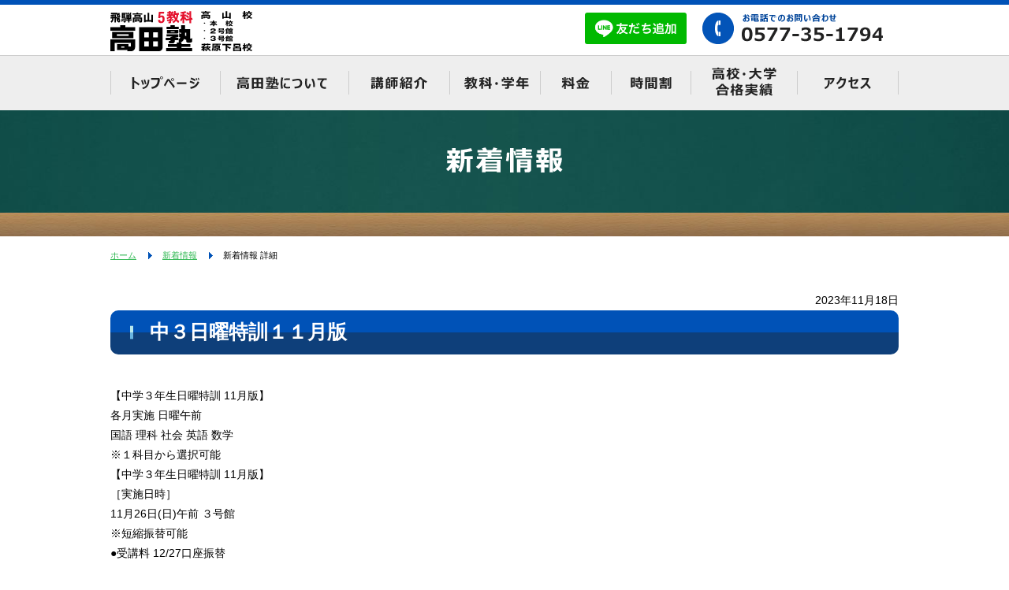

--- FILE ---
content_type: text/html; charset=UTF-8
request_url: http://www.takadajuku.jp/news/details_no4184.html
body_size: 14722
content:

<!doctype html>
<html><!-- InstanceBegin template="/Templates/base.dwt" codeOutsideHTMLIsLocked="false" -->
<head>
<meta charset="utf-8">
<title>岐阜県高山市・下呂市萩原 5教科・英検・個別指導対応の学習塾『高田塾』|新着情報 詳細</title>
<!-- InstanceParam name="pageTitle" type="text" value="新着情報 詳細" -->
<!-- InstanceBeginEditable name="head" -->
<meta name="Keywords" content="高田塾,学習塾,数学,英語,理科,算数,国語,社会,小学,中学,高校,大学,受験,英検,個別指導,岐阜県,高山市,下呂市,萩原,新着情報 詳細" />
<meta name="Description" content="岐阜県高山市・下呂市萩原にある5教科・英検・個別指導対応の学習塾『高田塾』のホームページ、「新着情報 詳細」ページです。" />
<!-- InstanceEndEditable -->
<meta name="author" content="高田塾" />
<meta name="copyright" content="COPYRIGHT &copy; 高田塾 All rights reserved." />
<meta name="viewport" content="width=device-width,user-scalable=no,maximum-scale=1" />
<link href="../css/important_second.css" rel="stylesheet" type="text/css" media="all" />
<link rel="icon" href="../images/favicon.ico" />
<script type="text/javascript" src="https://ajax.googleapis.com/ajax/libs/jquery/1.8.2/jquery.min.js"></script>
<script type="text/javascript" src="../js/page-scroller-201.js"></script>
<script type="text/javascript" src="../js/pagetop.js" charset="utf-8"></script>
<script type="text/javascript" src="../js/heightline.js"></script>
<script type="text/javascript" src="../js/yuga.js" charset="utf-8"></script>
<script type="text/javascript" src="../js/nav.js" charset="utf-8"></script>
<!--<script type="text/javascript" src="../js/fixed.js" charset="utf-8"></script>-->
<script type="text/javascript" src="https://code.jquery.com/jquery-1.10.2.min.js"></script>
<script type="text/javascript" src="../js/accordion.js" charset="utf-8"></script>
<!-- InstanceBeginEditable name="import" -->
<!-- InstanceEndEditable -->
<!--============ google-analytics =============-->
<!-- Global site tag (gtag.js) - Google Analytics -->
<script async src="https://www.googletagmanager.com/gtag/js?id=UA-126221840-1"></script>
<script>
  window.dataLayer = window.dataLayer || [];
  function gtag(){dataLayer.push(arguments);}
  gtag('js', new Date());

  gtag('config', 'UA-126221840-1');
</script>
<!-- Google tag (gtag.js) -->
<script async src="https://www.googletagmanager.com/gtag/js?id=G-J6KY5JBS5N"></script>
<script>
  window.dataLayer = window.dataLayer || [];
  function gtag(){dataLayer.push(arguments);}
  gtag('js', new Date());

  gtag('config', 'G-J6KY5JBS5N');
</script>
<!--============ /google-analytics =============-->
<!-- InstanceParam name="id" type="text" value="pageID" -->
<!-- InstanceParam name="2nd" type="boolean" value="true" -->
</head>

<body id="pageID">


<!--============ container =========================================================================================================================================================================-->
<div id="container">



<!--============ header =========================================================================-->
<header>
  
  
  <div id="h-inner"><!-- h-inner -->
  
   <div id="h-logo"><a href="../index.html" title="5教科『高田塾』高山校 本館 2号館 3号館 萩原下呂校"><img src="../images/header/logo2.svg" alt="5教科『高田塾』高山校 本館 2号館 3号館 萩原下呂校" /></a></div><!-- #BeginLibraryItem "/Library/ヘッダー.lbi" -->

   <!--<div id="h-mailform"><a href="../contact/index.html" title="お問い合わせ"><img src="../images/header/mail-sp.png" alt="お問い合わせ" /></a></div>-->
   <div id="h-tel"><a href="tel:0577351794"><img src="../images/header/tel-sp.gif" alt="TEL:0577-35-1794" /></a></div>
   <div id="h-line"><a href="https://lin.ee/elu3Z0v" title="LINE 友だち追加" target="_blank" ><img src="../images/header/LINE-icon2.png" alt="LINE 友だち追加" /></a></div>

<!-- #EndLibraryItem --></div><!-- /h-inner --><!-- #BeginLibraryItem "/Library/ナビ.lbi" -->  <a class="nav-button" href="#">
    <span></span>
    <span></span>
    <span></span>
  </a>
  <nav class="nav-wrap">
    <!-- nav-wrap -->
    <ul>
      <li id="nv01"><a href="../index.html" title="5教科・英検・個別指導対応の学習塾『高田塾』"><span>トップページ</span></a></li>
      <li id="nv02"><a href="../takada/index.html" title="高田塾について"><span>高田塾について</span></a></li>
      <li id="nv05"><a href="../teacher/index.html" title="講師紹介"><span>講師紹介</span></a></li>
	  <li id="nv08" class="sp-dn"><a href="../class/index.html" title="教科・学年"><span>教科・学年</span></a>
		<ul class="nv_inner">
		 <li><a href="../class/index.html#scroll-class002" title="中学部">中学部</a></li>
		 <li><a href="../class/index.html#scroll-class001" title="小学部">小学部</a></li>
		 <li><a href="../class/index.html#scroll-class003" title="高校部">高校部</a></li>
		 <li><a href="../class/index.html#scroll-class013" title="飛騨古川校">飛騨古川校</a></li>
		 <li><a href="../class/index.html#scroll-class012" title="萩原下呂校">萩原下呂校</a></li>
		 <li><a href="../class/index.html#scroll-class006" title="個別指導">個別指導</a></li>
		 <li><a href="../class/index.html#scroll-class004" title="英検対策・受験">英検対策・受験</a></li>
		 <li><a href="../class/index.html#scroll-class007" title="高校入試公開模試">高校入試公開模試</a></li>
		</ul>
	  </li>
	  <li id="nv09" class="sp-dn"><a href="../class/index.html" title="料金"><span>料金</span></a>
		<ul class="nv_inner">
		 <li><a href="../class/index.html#class002-price" title="中学部">中学部</a></li>
		 <li><a href="../class/index.html#class001-price" title="小学部">小学部</a></li>
		 <li><a href="../class/index.html#class003-price" title="高校部">高校部</a></li>
		 <li><a href="../class/index.html#scroll-class013" title="飛騨古川校">飛騨古川校</a></li>
		 <li><a href="../class/index.html#class012-price" title="萩原下呂校">萩原下呂校</a></li>
		 <li><a href="../class/index.html#class006-price" title="個別指導">個別指導</a></li>
		 <li><a href="../class/index.html#class004-price" title="英検対策・受験">英検対策・受験</a></li>
		 <li><a href="../class/index.html#class007-price" title="高校入試公開模試">高校入試公開模試</a></li>
		</ul>
	  </li>
	  <li id="nv10" class="sp-dn"><a href="../class/index.html" title="時間割"><span>時間割</span></a>
		<ul class="nv_inner">
		 <li><a href="../class/index.html#class002-time" title="中学部">中学部</a></li>
		 <li><a href="../class/index.html#class001-time" title="小学部">小学部</a></li>
		 <li><a href="../class/index.html#class003-time" title="高校部">高校部</a></li>
		 <li><a href="../class/index.html#scroll-class013" title="飛騨古川校">飛騨古川校</a></li>
		 <li><a href="../class/index.html#scroll-class012" title="萩原下呂校">萩原下呂校</a></li>
		 <li><a href="../class/index.html#class006-time" title="個別指導">個別指導</a></li>
		</ul>
	  </li>
      <li id="nv04"><a href="../achievement/index.html" title="高校・大学合格実績"><span>高校・大学合格実績</span></a></li>
      <li id="nv03"><a href="../access/index.html" title="アクセス"><span>アクセス</span></a></li>
	   <li class="pc-dn">
		<dl class="accordion">
		  <dt>教科・学年</dt>
		  <dd>
			<ul>
			 <li><a href="../class/index.html#scroll-class002" title="中学部">中学部</a></li>
			 <li><a href="../class/index.html#scroll-class001" title="小学部">小学部</a></li>
			 <li><a href="../class/index.html#scroll-class003" title="高校部">高校部</a></li>
			 <li><a href="../class/index.html#scroll-class013" title="飛騨古川校">飛騨古川校</a></li>
			 <li><a href="../class/index.html#scroll-class012" title="萩原下呂校">萩原下呂校</a></li>
			 <li><a href="../class/index.html#scroll-class006" title="個別指導">個別指導</a></li>
			 <li><a href="../class/index.html#scroll-class004" title="英検対策・受験">英検対策・受験</a></li>
			 <li><a href="../class/index.html#scroll-class007" title="高校入試公開模試">高校入試公開模試</a></li>
			</ul>
		  </dd>
		</dl>
	   </li>
	   <li class="pc-dn">
		<dl class="accordion">
		  <dt>料金</dt>
		  <dd>
			<ul>
			 <li><a href="../class/index.html#class002-price" title="中学部">中学部</a></li>
			 <li><a href="../class/index.html#class001-price" title="小学部">小学部</a></li>
			 <li><a href="../class/index.html#class003-price" title="高校部">高校部</a></li>
			 <li><a href="../class/index.html#scroll-class013" title="飛騨古川校">飛騨古川校</a></li>
			 <li><a href="../class/index.html#class012-price" title="萩原下呂校">萩原下呂校</a></li>
			 <li><a href="../class/index.html#class006-price" title="個別指導">個別指導</a></li>
			 <li><a href="../class/index.html#class004-price" title="英検対策・受験">英検対策・受験</a></li>
			 <li><a href="../class/index.html#class007-price" title="高校入試公開模試">高校入試公開模試</a></li>
			</ul>
		  </dd>
		</dl>
	   </li>
	   <li class="pc-dn last">
		<dl class="accordion">
		  <dt>時間割</dt>
		  <dd>
			<ul>
			 <li><a href="../class/index.html#class002-time" title="中学部">中学部</a></li>
			 <li><a href="../class/index.html#class001-time" title="小学部">小学部</a></li>
			 <li><a href="../class/index.html#class003-time" title="高校部">高校部</a></li>
			 <li><a href="../class/index.html#scroll-class013" title="飛騨古川校">飛騨古川校</a></li>
			 <li><a href="../class/index.html#scroll-class012" title="萩原下呂校">萩原下呂校</a></li>
			 <li><a href="../class/index.html#class006-time" title="個別指導 ">個別指導</a></li>
			</ul>
		  </dd>
		</dl>
	   </li>
    </ul>
  </nav>
  <!-- /nav-wrap --><!-- #EndLibraryItem --></header>
<!--============ /header =========================================================================-->


<h1><img src="images/h1.png" alt="新着情報 詳細" /></h1>



<!--============ breadCrumb ============================================================-->
<ul id="breadCrumb">
  <li><a href="../index.html" title="岐阜県高山市・下呂市萩原『高田塾』">ホーム</a></li>
   <!-- InstanceBeginEditable name="breadcrumb" -->
   <li><a href="index.html" title="新着情報">新着情報</a></li>
   <!-- InstanceEndEditable -->
   <li>新着情報 詳細</li>
</ul>
<!--============ /breadCrumb ============================================================-->


<!--============ article =========================================================================-->
<article>
<!-- InstanceBeginEditable name="article" -->



	

<p class="right">2023年11月18日</p>
<h2>中３日曜特訓１１月版</h2>
	
<p><span>【中学３年生日曜特訓 11月版】<br />
</span><span>各月実施 日曜午前<br />
国語 理科 社会 英語 数学</span><span><br />
</span><span>※１科目から選択可能<br />
【中学３年生日曜特訓 11月版】<br />
［実施日時］<br />
11月26日(日)午前 ３号館<br />
※短縮振替可能<br />
</span><span>●受講料 12/27口座振替<br />
※塾生4教科以上申込<br />
⇒合計額500円割引<br />
〈国語〉1,200円（外部生2,400円）<br />
〈理科〉1000円（外部生2,000円）<br />
〈社会〉1000円（外部生2,000円）<br />
〈英語〉800円（外部生1,600円）<br />
〈数学〉800円（外部生1,600円）<br />
●申込締切11/24(金)<br />
案内メール返信、またはここ【<a href="https://select-type.com/ev/?ev=tOEnTTNYMaE">参加申し込み</a>】からお申し込み下さい。<br />
●実施内容<br />
［国語］国語:60分<br />
校内実力試験問題<br />
</span><span>［理科］理科:45分<br />
校内実力試験問題<br />
［社会］社会:45分<br />
校内実力試験問題<br />
［英語］35分<br />
校内実力試験問題 岐阜新聞第2･3回主要問題<br />
［数学］35分<br />
校内実力試験問題 岐阜新聞第2･3回主要問題<br />
<br />
<br />
<br />
</span></p>










<!-- InstanceEndEditable -->
</article>
<!--============ /article =========================================================================--><!-- #BeginLibraryItem "/Library/フッター.lbi" --><!--============ footer =========================================================================-->
<footer>

 <p id="f-banner"><a href="../achievement/index.html" title="高校・大学合格実績"><img src="../images/footer/achievement-sp.jpg" alt="高校・大学合格実績" /></a></p>


 <ul>
   <li><a href="../privacy/index.html" title="個人情報について"><img src="../images/footer/privacy.gif" alt="個人情報について" /></a></li>
   <li><a href="../siteinfo/index.html" title="サイトのご利用について"><img src="../images/footer/siteinfo.gif" alt="サイトのご利用について" /></a></li>
 </ul>

 <p id="licence">COPYRIGHT &copy; 高田塾 All rights reserved.</p>
  
</footer>
<!--============ /footer =========================================================================-->




<p class="pagetop"><a href="#container" onClick="toAnchor(); return false;" onKeyPress="return false" title="ページの先頭へ戻る" class="png_bg"><span class="dn">ページの先頭へ戻る</span></a></p><!-- #EndLibraryItem --><!-- #BeginLibraryItem "/Library/下部固定.lbi" --><ul id="ul-sp-f-area">
  <li><a href="../designated/index.html" title="別ウィンドウを開きます 塾生専用ページ" target="_blank"><img src="../images/fixed-designated.png" alt="塾生専用ページ" /></a></li>
  <li><a href="https://lin.ee/elu3Z0v" title="LINE 友だち追加" target="_blank" ><img src="../images/fixed-line.png" alt="LINE 友だち追加" /></a></li>
  <li><a href="tel:0577351794"><img src="../images/fixed-tel.png" alt="TEL:0577-35-1794" /></a></li>
  <li><a href="../contact/index.html" title="お問い合わせ"><img src="../images/fixed-mail.png" alt="お申し込み" /></a></li>
</ul><!-- #EndLibraryItem --></div>
<!--============ /container ======================================================================================================================================================================================-->


</body>

<!-- InstanceEnd --></html>


--- FILE ---
content_type: text/css
request_url: http://www.takadajuku.jp/css/important_second.css
body_size: 337
content:

@import "reset.css";
@import "module.css";
@import "common.css";
@import "body_style.css";
@import url(pc-common.css) screen and (min-width: 750px), print;
@import url(pc-second.css) screen and (min-width: 750px), print;
@import url(sp-common.css) screen and (max-width: 750px);
@import url(sp-second.css) screen and (max-width: 750px);

--- FILE ---
content_type: text/css
request_url: http://www.takadajuku.jp/css/module.css
body_size: 2702
content:
@charset "Shift_JIS";


/* -----------------------【マージン】-------------------------- */
.marginTop60 { margin-top: 60px; }
.marginTop50 { margin-top: 50px; }
.marginTop40 { margin-top: 40px; }
.marginTop30 { margin-top: 30px; }
.marginTop20 { margin-top: 20px; }
.marginTop18 { margin-top: 18px; }
.marginTop16 { margin-top: 16px; }
.marginTop14 { margin-top: 14px; }
.marginTop12 { margin-top: 12px; }
.marginTop10 { margin-top: 10px; }
.marginTop7 { margin-top: 7px; }
.marginTop5 { margin-top: 5px; }
.marginTop4 { margin-top: 4px; }
.marginTop2 { margin-top: 2px; }

.marginTop-60 { margin-top: -60px; }
.marginTop-50 { margin-top: -50px; }
.marginTop-40 { margin-top: -40px; }
.marginTop-30 { margin-top: -30px; }
.marginTop-25 { margin-top: -25px; }
.marginTop-20 { margin-top: -20px; }
.marginTop-15 { margin-top: -15px; }
.marginTop-10 { margin-top: -10px; }
.marginTop-5 { margin-top: -5px; }


.marginBtm60 { margin-bottom: 60px; }
.marginBtm50 { margin-bottom: 50px; }
.marginBtm40 { margin-bottom: 40px; }
.marginBtm30 { margin-bottom: 30px; }
.marginBtm20 { margin-bottom: 20px; }
.marginBtm15 { margin-bottom: 15px; }
.marginBtm10 { margin-bottom: 10px; }
.marginBtm9 { margin-bottom: 9px;  }
.marginBtm8 { margin-bottom: 8px;  }
.marginBtm7 { margin-bottom: 7px;  }
.marginBtm6 { margin-bottom: 6px; }
.marginBtm5 { margin-bottom: 5px; }
.marginBtm4 { margin-bottom: 4px; }
.marginBtm1 { margin-bottom: 1px; }

.marginBtm-3 { margin-bottom: -3px; }
.marginBtm-4 { margin-bottom: -4px; }
.marginBtm-5 { margin-bottom: -5px; }
.marginBtm-7 { margin-bottom: -7px; }
.marginBtm-10 { margin-bottom: -10px; }
.marginBtm-15 { margin-bottom: -15px; }
.marginBtm-20 { margin-bottom: -20px; }
.marginBtm-60 { margin-bottom: -60px; }

.marginLeft60 { margin-left: 60px; }
.marginLeft50 { margin-left: 50px; }
.marginLeft40 { margin-left: 40px; }
.marginLeft30 { margin-left: 30px; }
.marginLeft25 { margin-left: 25px; }
.marginLeft20 { margin-left: 20px; }
.marginLeft18 { margin-left: 18px; }
.marginLeft16 { margin-left: 16px; }
.marginLeft14 { margin-left: 14px; }
.marginLeft12 { margin-left: 12px; }
.marginLeft10 { margin-left: 10px; }
.marginLeft9 { margin-left: 9px; }
.marginLeft8 { margin-left: 8px; }
.marginLeft7 { margin-left: 7px; }
.marginLeft6 { margin-left: 6px; }
.marginLeft5 { margin-left: 5px; }
.marginLeft4 { margin-left: 4px; }
.marginLeft3 { margin-left: 3px; }
.marginLeft2 { margin-left: 2px; }
.marginLeft1 { margin-left: 1px; }

.marginRight10 { margin-right: 10px; }
.marginRight13 { margin-right: 13px; }
.marginRight20 { margin-right: 20px; }
.marginRight21 { margin-right: 21px; }
.marginRight30 { margin-right: 30px; }
.marginRight60 { margin-right: 60px; }




--- FILE ---
content_type: text/css
request_url: http://www.takadajuku.jp/css/common.css
body_size: 4159
content:
@charset "utf-8";

/* ボディー */

body{
	border-top: solid 6px #0052B7;
	font-size: 88%;
	font-family: Meiryo, "メイリオ", Geneva, Arial, "MS UI Gothic", "ＭＳ Ｐゴシック", "MS PGothic";
	line-height: 1.8;
}


/* 共通 */

.center{
	text-align: center;
}

.left{
	text-align: left !important;
}

.right{
	text-align: right !important;
}

.clear{
	clear: both;
	overflow:hidden;
	width:100%;
}

.underline{
	text-decoration: underline;
}

.style-bold{
	font-weight: bold;	 
}

.style-red{
	color: #A6172B;
}

.style-yellow{
	color: #FFD700;
}

.style-gray{
	color: #999;
}

.style-brack{
	color: #000;
}

.style-large{
    font-size: 150%;
}

.dn{
	display: none !important;
}

.text-type{
	font-size: 150%;
	font-weight: bold;
}


/* リンクテキスト */

a {
	color: #33B955;
	text-decoration: underline;
	}

a:hover {
	color: #0052B7;
	text-decoration: none;
	}

a.internal{
	background-image: url(../images/second/internal.png);
	background-repeat: no-repeat;
	background-position: left;
	padding-left: 25px;
}

a.external{
	background-image: url(../images/second/external.png);
	background-repeat: no-repeat;
	background-position: right;
	margin-right: 5px;
	padding-right: 25px;
}

a.pdf{
	background-image: url(../images/second/pdf.gif);
	background-repeat: no-repeat;
	background-position: right;
	padding-right: 25px;
}

a.email{
	background-image: url(../contact/images/email.gif);
	background-repeat: no-repeat;
	background-position: right;
	padding: 5px 50px 5px 0;
}

article a{
	text-decoration: underline;
}

article a:hover{
    opacity:0.5;
    filter:alpha(opacity=50);
    -ms-filter: "alpha( opacity=50 )";
	text-decoration: none;
}

article a:hover img,
article a.current img{
    opacity:0.5;
    filter:alpha(opacity=50);
    -ms-filter: "alpha( opacity=50 )";
}








/* header */

.nav-button {
  display: none;
}




/* article */








/* フッター */



footer a:hover,
footer a.current{
	opacity: 0.6;
	filter: alpha(opacity=60);
	-ms-filter: "alpha( opacity=60 )";
	text-decoration: none;
}


#licence{
	background-color: #000;
	color: #FFF;
	font-size: 85%;
	padding: 10px 0;
	text-align: center;
}




/* breadCrumb */

#breadCrumb{
	font-size: 75%;
	padding: 15px 0;
}

#breadCrumb li{
	display: inline;
	margin-right: 10px;
}

#breadCrumb li a{
	background-image: url(../images/second/arrow.gif);
	background-repeat: no-repeat;
	background-position: right center;
	display: inline-block;
	padding-right: 20px;
	text-decoration: underline;
}
#breadCrumb li a:hover{
	text-decoration: none;
}






/* リスト */

.ul-box{
    margin: 10px 0;
}

.ul-box li{
	background-image: url(../images/second/list01.png);
	background-repeat: no-repeat;
	background-position: left 8px;
	padding-left: 15px;
}

.ul-box ul li{
	background-image: url(../images/second/list02.png);
	background-repeat: no-repeat;
	background-position: left 9px;
	padding-left: 15px !important;
}

.ul-box-half{
	float: left;
    margin: 0;
	width: 50%;
}

/* Q&Aリスト */
.qa-list-q li{
	background-image: url(../images/second/listqa-q.png);
	background-repeat: no-repeat;
	background-position: left top;
	padding: 20px 0px 5px 60px;
}

.qa-list-a li{
	background-image: url(../images/second/listqa-a.png);
	background-repeat: no-repeat;
	background-position: left 5px;
	padding: 40px 0px 20px 60px;
}



/* 定義リスト */

.dl-box{
	background-color: #F0F0F0;
	margin: 20px 0;
	padding: 20px;
}

.dl-box dt{
	background-color: #FFF;
	font-weight: bold;
	font-size: 110%;
	margin-bottom: 10px;
	padding: 15px 20px;
}

.dl-box dd{
	padding: 15px 20px;
}






/* テーブル */

table{
	border-collapse: collapse;
	clear:both;
	line-height: 1.8;
	margin: 30px 0px;
	text-align: left;
	width:100%;
}

th{
	background-color: #EEF2F9;
	border: solid 1px #CCC;
	font-weight: bold;
	padding: 10px;
}

td{
	border: solid 1px #CCC;
	padding: 10px;
}


/* WordPress エディタCSS */

.aligncenter {
    display: block;
    margin-left: auto;
    margin-right: auto;
}

.alignleft {
    float: left;
    margin: 0.5em 1em 0.5em 0;
}

.alignright {
    float: right;
    margin: 0.5em 0 0.5em 1em;
}

strong{
	font-weight: bold;
}



--- FILE ---
content_type: text/css
request_url: http://www.takadajuku.jp/css/body_style.css
body_size: 28
content:
@charset "utf-8";


/*  */



--- FILE ---
content_type: text/css
request_url: http://www.takadajuku.jp/css/pc-common.css
body_size: 8039
content:
@charset "utf-8";

/* ボディー */

body{
	min-width: 1000px;
}


/* 横スクロール禁止 */

html{
    overflow-x: hidden;
    overflow-y: scroll;
}

@media screen and (max-width: 1100px) {
html{
    overflow-x: scroll;
}
}


/* 共通 */

.float-left{
    float:left !important;
}

.float-right{
    float:right !important;
}


.float-left img,
.float-right img{
    width: 480px;
}

.pc-dn{
	display: none;
}

.pc-br{
	display: inline;
}

.sp-br{
	display: none;
}


/* ヘッダー */




#h-inner{
	clear: both;
	margin: 0 auto;
	overflow: hidden;
	padding: 10px 0 0;
    width: 1000px;
}


#h-logo{
    float: left;
    margin-top: -2px;
    margin-bottom: -3px;
    width: 190px;
}

#h-logo img:first-child{
    margin-right: 10px;
}


#h-line a{
	background-image: url("../images/header/LINE-icon1.png");
	background-size: cover;
	float: right;
	display: block;
	height: 40px;
	margin-right: 20px;
	width: 129px;
}

#h-line img{
	display: none;
}

#h-tel a{
	background-image: url(../images/header/tel-pc.gif);
	float: right;
	display: block;
	height: 40px;
	margin-right: 20px;
	width: 229px;
}

#h-tel img{
	display: none;
}

#h-designated a{
	background-image: url(../images/header/designated-pc.gif);
	float: right;
	display: block;
	height: 45px;
	margin-top: -5px;
	width: 180px;
}

#h-designated img{
	display: none;
}

#h-mailform a{
	background-image: url(../images/header/mail-pc.png);
	float: right;
	display: block;
	height: 40px;
	width: 40px;
}

#h-mailform img{
	display: none;
}


header.is-fixed{
	background-color: #FFF;
    border-top: solid 6px #0052B7;
    left: 0;
    position: fixed;
    top: 0;
    z-index: 99;
    width: 100%;
    -webkit-box-shadow: 0 5px 5px -5px #000;
    -moz-box-shadow: 0 5px 5px -5px #000;
/*   box-shadow: 0 5px 5px -5px #000;
    -webkit-transition: all 2s cubic-bezier(0.190, 1.000, 0.220, 1.000);
    transition: all 2s cubic-bezier(0.190, 1.000, 0.220, 1.000);*/
}





/* ナビ */

.nav-wrap{
	background-image: url(../images/nav/bg.gif);
	background-repeat: repeat-x;
}


nav ul{
    display: flex;
    margin: 0 auto;
	width: 1000px;
}

nav span{
	display: none;
}

nav li a{
	display: block;
	height: 70px;
}

#nv01 a{
	background-image: url(../images/nav/01.gif);
	width: 140px;
}

#nv02 a{
	background-image: url(../images/nav/02.gif);
	width: 163px;
}

#nv03 a{
	background-image: url(../images/nav/03.gif);
	width: 128px;
}

#nv04 a{
	background-image: url(../images/nav/04.gif);
	width: 135px;
}

#nv05 a{
	background-image: url(../images/nav/05.gif);
	width: 128px;
}

#nv06 a{
	background-image: url(../images/nav/06.gif);
	width: 162px;
}

#nv07 a{
	background-image: url(../images/nav/07.gif);
	width: 144px;
}

#nv08 a{
	background-image: url(../images/nav/08.gif);
	width: 115px;
}

#nv09 a{
	background-image: url(../images/nav/09.gif);
	width: 90px;
}

#nv10 a{
	background-image: url(../images/nav/10.gif);
	width: 101px;
}

#nv01 a:hover,
#nv01 a.current{
	background-image: url(../images/nav/01_on.gif);
}

#nv02 a:hover,
#nv02 a.current{
	background-image: url(../images/nav/02_on.gif);
}

#nv03 a:hover,
#nv03 a.current{
	background-image: url(../images/nav/03_on.gif);
}

#nv04 a:hover,
#nv04 a.current{
	background-image: url(../images/nav/04_on.gif);
}

#nv05 a:hover,
#nv05 a.current{
	background-image: url(../images/nav/05_on.gif);
}

#nv06 a:hover,
#nv06 a.current{
	background-image: url(../images/nav/06_on.gif);
}

#nv07 a:hover,
#nv07 a.current{
	background-image: url(../images/nav/07_on.gif);
}

#nv08 a:hover,
#nv08 a.current{
	background-image: url(../images/nav/08_on.gif);
}

#nv09 a:hover,
#nv09 a.current{
	background-image: url(../images/nav/09_on.gif);
}

#nv10 a:hover,
#nv10 a.current{
	background-image: url(../images/nav/10_on.gif);
}

.nv_inner{
	background-color: #EEE;
    display: none;
    list-style: none;
    position: absolute;
}

.nav-wrap ul li:hover .nv_inner{
    display: block;
	padding: 10px 20px;
	width: 160px;
}

.nv_inner li a{
	background-image: none !important;
	border-bottom: solid 1px #CCC;
    color: #333;
    height: auto;
    text-decoration: none;
	margin-bottom: 10px;
	width: 100% !important;
}

.nv_inner li a:hover{
	border-bottom: solid 1px #004499;
}




/* フッター */

#f-banner{
	background-image: url(../images/footer/bg-pc.jpg);
	background-repeat: repeat-x;
	background-position: center;
	border-bottom: solid 10px #0052B7;
}

#f-banner a{
	background-image: url(../images/footer/achievement-pc.png);
	background-position: center;
	display: block;
	height: 260px;
	margin: 0 auto;
	width: 1000px;
}

#f-banner img{
	display: none;
}

footer ul{
	background-image: url(../images/footer/bar.gif);
	background-repeat: repeat-y;
	background-position: center center; 
    display: flex;
	margin: 0 auto;
	padding: 40px 0 20px;
    width: 1000px;
}

footer li:first-child{
    margin-right: 325px;
}




/* ページトップ */

.pagetop {
	bottom: 10px;
	display: none;
	right: 5px;
	position: fixed;
}
.pagetop a{
	background-repeat: no-repeat;
	background-image: url(../images/jump.png);
	background-position: center center;
	display: block;
	height: 100px;
	width: 100px;
}




/* リスト */


.ul-box-half-pc{
	float: left;
    margin: 0;
	width: 50%;
}



/* クラス アコーディオン */


#ul-class .accordion dt{
    background-image: url(../images/top/plus.png);
    background-repeat: no-repeat;
    background-position: right 10px center;
    cursor: pointer;
    color: #FFF;
    font-weight: bold;
    font-size: 125%;
    display: block;
    padding: 10px 0;
	text-align: center;
    text-decoration: none;
}

#ul-class .accordion dt.active{
    background-image: url(../images/top/minus.png);
    background-repeat: no-repeat;
    background-position: right 10px center;
}

#ul-class .accordion dd{
    display: none;
	position: relative;
}

#ul-class .accordion dd li{
    margin: 0;
}

#ul-class .accordion dd li a{
    padding: 5px 30px;
}

#li-class002 .accordion dd li  {
    background-color: #49C51D;
}

#li-class006 .accordion dd li  {
    background-color: #FF6E00;
}





/* ul-sp-f-area */

#ul-sp-f-area{
	display: none;
}







/* お知らせ */

#sec03-inner dl{
    clear: both;
	overflow: hidden;
	/*padding: 10px 0 15px;*/
	padding-bottom: 6px;
	width: 1000px;
}

#sec03-inner dt{
    float: left;
	width: 160px;
}

#sec03-inner dd{
	float: left;
	padding-left: 30px;
	width: 800px;
}




/* クラス・時間割・料金 */

#ul-class{  
	margin: 0 auto;
    /*padding-bottom: 20px;*/
    width: 1000px;
    overflow: hidden;
}

 
#ul-class li{
    float: left;
    margin: 0 40px 15px 0;
	height: 52px;
    width: 220px;
}

#ul-class li:nth-child(4n){
    margin-right: 0;
}
 
#ul-class li a{
	background-image: url(../images/top/arrow.png);
	background-repeat: no-repeat;
	background-position: 95% center;
	color: #FFF;
	font-weight: bold;
	font-size: 125%;
	display: block;
	padding: 10px 0;
	text-align: center;
	text-decoration: none;
}

#li-class001{
	background-color: #E85298;
}

#li-class002{
	background-color: #49C51D;
}

#li-class003{
	background-color: #00BBF9;
}

#li-class004{
	background-color: #FF0000;
}

#li-class005{
	background-color: #FFC926;
    /*background-color: #0052B7;*/
}

/*
#ul-class #li-class005 a {
    font-size: 90%;
    margin: 5px 0;
}
*/

#li-class006{
	background-color: #FF6E00;
}

#li-class007{
	background-color: #C1AB05;
}

#li-class008{
	background-color: #FF6E00;
}

#li-class009{
	background-color: #027E04;
}

#li-class010{
	background-color: #1E90ff;
}

#li-class010{
	background-color: #1E90ff;
}

#li-class011{
	background-color: #89522b;
}

#li-class012{
	background-color: #0000FF;
}

#li-class013{
	/*background-color: #D4AF37;*/
	background-color: #FFD700;
}

#li-class013 a{
	color: #000 !important;
}

#li-class004.class-wide {
    width: 48% !important;
    margin-right: 0;
}

/*
.class-wide{
	margin-right: 0 !important;
    width: 480px !important;
}
*/



/* Q&Aリスト */
.qa-list-q li {
    padding: 15px 0px 5px 60px;
}

.qa-list-a li{
	padding: 20px 0px 20px 60px;
}


--- FILE ---
content_type: text/css
request_url: http://www.takadajuku.jp/css/pc-second.css
body_size: 3092
content:
@charset "utf-8";


/* h1 */

h1{
	background-image: url(../images/second/h1-bg.jpg);
	background-repeat: repeat-x;
	background-position: center top;
	height: 113px;
	padding-top: 47px;
	text-align: center;
}

/* breadCrumb */

#breadCrumb{
	margin: 0 auto;
    width: 1000px;
}



/* 記事 */

article{
    margin: 20px auto 200px;
	width: 1000px;
}

h2{
	background-image: url(../images/second/h2-bg-pc.png);
	background-size: 100% 100%;
	/*border-bottom: solid 3px #0052B7;*/
	font-size: 176%;
	color: white;
	font-weight: bold;
	margin-bottom: 40px;
	padding: 6px 10px 6px 50px;
	border-radius: 10px;
}

h2 span {
    color: #FFF !important;
}

h3{
	background-color: #0052B7;
	/*border-left: solid 5px #0052B7;*/
	font-size: 144%;
	color: white;
	font-weight: bold;
	margin: 40px 0 20px;
	padding: 5px 5px 0px 50px;
}

h4{
	border-bottom: solid 1px #CCC;
	font-size: 113%;
	font-weight: bold;
	margin: 30px 0 20px;
	padding-bottom: 5px;
}








/* リスト */

.ul-flow{
    clear: both;
	overflow: hidden;
	width: 1035px;/* 1000px */
}

.ul-flow li{
    float: left;
	margin: 0 35px 35px 0;
	width: 310px;
}



/* 定義リスト */







/* 番号リスト */

ol{
    margin:0px 0px 10px 0px;
}

ol li{
	list-style-position: outside;
	margin:0px 0px 15px 35px;
}



/* テーブル */

.w-20{
	width: 20%;
}

.w-25{
	width: 25%;
}

.w-30{
	width: 30%;
}

.w-35{
	width: 35%;
}

.w-40{
	width: 40%;
}

.w-60{
	width: 60%;
}



/* キャプション */

.box01{
	clear: both;
	margin: 10px 0px 40px 0px;
	overflow: hidden;
	width: 100%;
}

.box03-left{
	float: left;
	margin-right: 35px;
	width: 310px;
}

.box03-right{
	float: right;
	width: 310px;
}

.text-A{
    width: 480px;
}

.text-B{
    width: 420px;
}

.text-C{
    width: 310px;
}

.text-D{
    width: 196px;
}

.caption01,
.caption02,
.caption03{
	background-image: url(../images/second/list01.png);
	background-repeat: no-repeat;
	background-position: left 6px;
	font-size: 88%;
	padding-left: 15px;
}

.caption02{
    width: 450px;
}

.caption03{
    width: 260px;
}


/* お問い合わせ */

#contact-tel{
	background-image: url(../images/header/tel-sp.gif);
	background-repeat: no-repeat;
	background-position: left center;
	padding: 10px 0 10px 70px;
	font-size: 160%;
	font-weight: bold;
}

.box-curriculum{
    background-color: #EEF2F9;
    border: solid 1px #CCC;
    font-weight: bold;
    text-align: center;
    padding: 10px 20px;
	margin: 30px 0;
    width: fit-content;
}


.ul-contact{
	align-items: center;
	display: flex;
	margin: 10px 0;
}

.ul-contact li a{
	display: block;
	background-color: #0052B7;
	background-repeat: no-repeat;
	background-position: left 15px center;
	color: #FFF;
	font-weight: bold;
    padding: 6px 20px 6px 50px;
    margin: 0 20px;
	text-decoration: none;
    width: 160px;
}

.ul-contact li:first-child a{
	background-image: url(../images/second/link-tel.png);
}

.ul-contact li:last-child a{
	background-image: url(../images/second/link-contact.png);
}



/*  クラス一覧関連 */

#ul-class {
    padding-bottom: 100px;
}

.class-under{
	margin-top: -60px;
}





--- FILE ---
content_type: text/css
request_url: http://www.takadajuku.jp/css/sp-common.css
body_size: 9194
content:
@charset "utf-8";

/*===============================================
●sp-top.css  画面の横幅が750pxまで
===============================================*/



/* 共通 */
.sp-dn{
	display: none !important;
}

.pc-br{
	display: none;
}

.sp-br{
	display: inline;
}

img{
	height: auto;
	max-width: 100%;
	width /***/: auto;
}


/* iframe */

.iframe-wrap{
	height: 0;
	margin: 0 auto;
	overflow: hidden;
	position: relative;
	padding-bottom: 100%;
	/*padding-top: 50px;*/
	width: 100%;
}

.iframe-wrap-gform{
	height: 0;
	margin: 0 auto;
	overflow: hidden;
	position: relative;
	padding-bottom: 100%;
	padding-top: 30px;
	width: 100%;
}

 
.iframe-wrap iframe,
.iframe-wrap-gform iframe{
    height: 99%;
    left: 0;
    position: absolute;
    top: 0;
    width: 99%;
}


.iframe-wrap-gmap{
	height: 650px;
	margin: 0 auto;
	overflow: hidden;
	position: relative;
	width: 100%;
}

.iframe-wrap-gmap iframe{
    height: 600px;
    left: 0;
    position: absolute;
    top: 0;
    width: 100%;
}




/* ヘッダー */

header{
	display: flex;
	justify-content: space-between;
	padding: 0px 10px 0 5px;
}

#h-inner{
	background-image: url(../images/header/bar.gif);
	background-repeat: repeat-y;
	background-position: 98% center;
	clear: both;
	margin: 0 auto;
	overflow: hidden;
	padding-top: 10px;
	width: 100%;
}

#h-logo{
    align-items: center;
    float: left;
    height: 55px;
    display: flex;
    margin-top: -6px;
    margin-bottom: 3px;
    max-width: 200px;
    width: 60%;
}

#h-logo a {
    display: inline-flex;
    align-items: center;
}

#h-logo img {
    width: 100%;
}

#h-logo img:nth-child(2) {
    margin-right: 5px;
}

/*
#h-logo img  {
    height: 55px;
}
*/

#h-line{
	right: 120px;
	position: absolute;
	top: 20px;
	width: 40px;
}

#h-tel{
	right: 65px;
	position: absolute;
	top: 20px;
	width: 40px;
}

#h-designated{
	right: 70px;
	position: absolute;
	top: 22px;
    width: 40px;
}

#h-mailform{
	right: 60px;
	position: absolute;
	top: 22px;
    width: 40px;
}



header.is-fixed{
	background-color: #FFF;
    border-top: solid 6px #0052B7;
    left: 0;
    position: fixed;
    top: 0;
    z-index: 99;
    width: -webkit-fill-available;
    -webkit-box-shadow: 0 5px 5px -5px #000;
    -moz-box-shadow: 0 5px 5px -5px #000;
/*   box-shadow: 0 5px 5px -5px #000;
    -webkit-transition: all 2s cubic-bezier(0.190, 1.000, 0.220, 1.000);
    transition: all 2s cubic-bezier(0.190, 1.000, 0.220, 1.000);*/
}

.is-fixed #h-line {
    top: 16px;
}

.is-fixed #h-tel {
    top: 16px;
}

.is-fixed #h-mailform {
    top: 16px;
}


.nav-button{
	cursor: pointer;
	display: block;
	margin-top: 15px;
}



.nav-wrap{
    position: fixed;
    left: 0;
    top: 0;
    display: none;
    z-index: 10;
    background-color: rgba(0, 0, 0, 0.7);
    width: 100%;
    height: 100%;
}

.nav-wrap ul{
    height: 100%;
    position: relative;
    overflow-x: hidden;
    overflow-y: auto;
}

.nav-wrap li{
    display: block;
    margin: 20px;
}

.nav-wrap li a{
	color: #FFF;
	font-weight: bold;
}

 
/* メニューボタン */

.nav-wrap.open {
  display: block;
}
.nav-wrap.close {
  display: none;
}


 /*メニューボタンのエフェクト*/
  .nav-button,
  .nav-button span {
    display: inline-block;
    transition: all 0.4s;
    box-sizing: border-box;
  }
  .nav-button {
    z-index: 20;
    position: relative;
    width: 40px;
    height: 36px;
  }
  .nav-button span {
    position: absolute;
    left: 0;
    width: 100%;
    height: 4px;
    background-color: #0052B7;
  }
  .nav-button span:nth-of-type(1) {
    top: 0;
  }
  .nav-button span:nth-of-type(2) {
    top: 16px;
  }
  .nav-button span:nth-of-type(3) {
    bottom: 0;
  }
  .nav-button.active span:nth-of-type(1) {
    -webkit-transform: translateY(16px) rotate(-45deg);
    transform: translateY(16px) rotate(-45deg);
  }
  .nav-button.active span:nth-of-type(2) {
    opacity: 0;
  }
  .nav-button.active span:nth-of-type(3) {
    -webkit-transform: translateY(-16px) rotate(45deg);
    transform: translateY(-16px) rotate(45deg);
  }



.nv_inner li{
	margin: 10px 30px;
}

.nv_inner li a{
	font-weight: normal;
}




/* アコーディオン */


.accordion dt{
    /*background-image: url(../images/header/menu+.png);
    background-repeat: no-repeat;
    background-position: right center;*/
    cursor: pointer;
    color: #FFF;
	font-size: 100%;
	font-weight: bold;
	text-decoration: underline;
}

.accordion dt.active{
    /*background-image: url(../images/header/menu-.png);
    background-repeat: no-repeat;
    background-position: right center;*/
    color: #3375C5;
}
/*
.accordion dt.over{
	color: #27AAE1;
}
*/
.accordion dd{
    display:none; 
    font-size: 95%;
}

.accordion dd ul li{
    margin: 10px 20px;
}

.nav-wrap ul li.last{
    margin-bottom: 80px;
}


	

/* フッター */



#f-banner{
	margin-bottom: -10px;
}

footer{
    padding-bottom: 50px;
}

footer ul{
	background-image: url(../images/footer/bar.gif);
	background-repeat: repeat-y;
	background-position: center center; 
    display: flex;    
	justify-content: space-between;
	padding: 20px 10px 10px;
}

footer li{
    width:45%;
}

footer li:first-child{
    width:40%;
}


/* breadCrumb */

#breadCrumb{
	padding: 10px 0 5px;
}







/* ページトップ */

.pagetop {
	bottom: 60px;
	display: none;
	right: 5px;
	position: fixed;
}
.pagetop a{
	background-repeat: no-repeat;
	background-image: url(../images/jump.png);
	background-position: center center;
	display: block;
	padding: 40px;
	background-size: 65% auto;
}




/* クラス アコーディオン */


#ul-class .accordion dt{
    background-image: url(../images/top/plus.png);
    background-repeat: no-repeat;
    background-position: right 5px center;
    cursor: pointer;
    color: #FFF;
    font-weight: bold;
    display: block;
    padding: 8px 0;
	text-align: center;
    text-decoration: none;
}

#ul-class .accordion dt.active{
    background-image: url(../images/top/minus.png);
    background-repeat: no-repeat;
    background-position: right 5px center;
}

#ul-class .accordion dd{
    display:none;
	position: relative;
}

#ul-class .accordion dd li{
    margin: 0;
	width: 100%;
}

#ul-class .accordion dd li a{
    padding: 5px 15px;
}

#li-class002 .accordion dd li  {
    background-color: #49C51D;
}

#li-class006 .accordion dd li  {
    background-color: #FF6E00;
}





/* ul-sp-f-area */

#ul-sp-f-area{
	background-color: #0052B7;
	bottom:0;
	display: flex;
	height: 50px;
    justify-content: space-between;
	position: fixed;
	z-index: 50;
	width: 100%;
}

#ul-sp-f-area li{
	border-right: solid 1px #3375C5;
    align-items: center;
    display: flex;
    justify-content: center;
	padding-top: 10px;
	width: 33%;
	text-align: center;
}

#ul-sp-f-area img{
	width: auto;
	height: 45px;
}

#ul-sp-f-area li:last-child{
    border: none;
}


#ul-sp-f-area li:nth-child(1){
	width: 31%;
}

#ul-sp-f-area li:nth-child(2){
	width: 23%;
}

#ul-sp-f-area li:nth-child(3){
	width: 23%;
}

#ul-sp-f-area li:nth-child(4){
	width: 23%;
}


#ul-sp-f-area li a{
	display: block;
}

#ul-sp-f-area li a:hover img,
#ul-sp-f-area li a.current img{
    opacity:0.5;
    filter:alpha(opacity=50);
    -ms-filter: "alpha( opacity=50 )";
}




/* お知らせ */

#sec03-inner dl{
	/*padding: 10px 0 10px;*/
	padding-bottom: 10px;
}




/* クラス・時間割・料金 */

#ul-class{  
    clear: both;
	margin: 0 auto;
	overflow: hidden;
	width: 90%;
}
 
#ul-class li{
	margin-bottom: 10px;
	height: 42px;
	width: 48%;
}
 
#ul-class li:nth-child(odd){
    float: left;
}
 
#ul-class li:nth-child(even){
    float: right;
}
 
#ul-class li a{
	background-image: url(../images/top/arrow.png);
	background-repeat: no-repeat;
	background-position: 98% center;
	color: #FFF;
	font-weight: bold;
	display: block;
	padding: 8px 0;
	text-align: center;
	text-decoration: none;
}

#li-class001{
	background-color: #E85298;
}

#li-class002{
	background-color: #49C51D;
}

#li-class003{
	background-color: #00BBF9;
}

#li-class004{
	background-color: #FF0000;
}

#li-class005{
	background-color: #FFC926;
    /*background-color: #0052B7;*/
}

/*#ul-class #li-class005 a {
    font-size: 78%;
    margin: 3px 0;
}

#ul-class #li-class005 {
    width: 100%;
}*/

#li-class006{
	background-color: #FF6E00;
}

/*#ul-class #li-class006 {
    width: 100%;
}*/

#li-class006{
	background-color: #FF6E00;
}

#li-class007{
	background-color: #C1AB05;
}
/*
#ul-class #li-class007 a {
    font-size: 92%;
    margin: 2px 0;
}
*/
#li-class008{
	background-color: #FF6E00;
}

#li-class009{
	background-color: #027E04;
}
/*
#ul-class #li-class009 a {
    font-size: 88%;
    margin: 2px 0;
}
*/
#li-class010{
	background-color: #1E90ff;
}

#li-class011{
	background-color: #89522b;
}

#li-class012{
	background-color: #0000FF;
}

#li-class013{
	/*background-color: #D4AF37;*/
	background-color: #FFD700;
}

#li-class013 a{
	color: #000 !important;
}


#ul-class #li-class011 a {
    font-size: 88%;
    margin: 2px 0;
}

.class-wide{
	width: 100% !important;
}



/* Q&Aリスト */

.qa-list-q li {
    background-size: 40px;
    padding: 10px 0px 5px 50px;
}

.qa-list-a li{
    background-size: 40px;
    padding: 15px 0px 20px 50px;
}







--- FILE ---
content_type: text/css
request_url: http://www.takadajuku.jp/css/sp-second.css
body_size: 4334
content:
@charset "utf-8";


/*===============================================
●sp-second.css  画面の横幅が750pxまで
===============================================*/



/* h1 */

h1{
	background-image: url(../images/second/h1-bg-sp.jpg);
	background-position: center bottom;
	padding: 20px 0;
	text-align: center;
}



/* breadCrumb */

#breadCrumb{
	margin: 0 auto;
	width: 90%;
}


/* 記事 */

article{
    margin: 10px auto;
	width: 90%;
}

h2{
	background-image: url(../images/second/h2-bg-pc.png);
	background-size: 100% 100%;
	/*border-bottom: solid 3px #0052B7;*/
	font-size: 130%;
	color: white;
	font-weight: bold;
	margin-bottom: 15px;
	padding: 2px 10px 2px 25px;
	border-radius: 10px;
}

h2 span {
    color: #FFF !important;
}

h3{
	background-color: #0052B7;
	/*border-left: solid 5px #0052B7;*/
	font-size: 120%;
	color: white;
	font-weight: bold;
	margin: 20px 0 15px;
	padding: 2px 5px 0px 15px;
}

h4{
	border-bottom: solid 1px #CCC;
	font-size: 105%;
	font-weight: bold;
	margin: 15px 0 10px;
}

.sp-dpb{
	display: block;
}




/* リスト */

.ul-flow{
    clear: both;
	overflow: hidden;
	width: 100%;
}

.ul-flow li{
	margin-bottom: 10px;
    width: 45%;
}

.ul-flow li:nth-child(odd){
	float: left;
}

.ul-flow li:nth-child(even){
	float: right;
}





/* 定義リスト */

.dl-box {
    padding: 10px;
}

.dl-box dt {
    margin-bottom: 10px;
    padding: 5px 10px;
}

.dl-box dd {
    padding: 0 10px;
}


/* テーブル */
table {
    margin: 15px 0px;
}

th {
    padding: 3px 10px 0;
}

td {
    padding: 0 10px 3px;
}






/* テーブル(レスポンシブ対応 responsive-table) */

table.responsive-table{
	border-left: solid 1px #CCC !important;
	border-right: solid 1px #CCC !important;
	border-top: solid 1px #CCC !important;
}


table.responsive-table th{
	border: none !important;
	display: block !important;
}

table.responsive-table td{
	border-left: none !important;
	border-right: none !important;
    display: block;
	overflow: hidden;
}



/* テーブル(レスポンシブ対応 ver1) */

.table{
    display: block;
}
		
.table thead{
    display: none;
}

.table tbody{
    display: block;
}
	
.table tbody tr{
    display: block;
    margin-bottom: 1.5em;
    list-style-type: none;
}

.table tbody p{
	display: inline;
}

.table tbody th{
    display: list-item;
}


.table tbody td{
    border: none !important;
    display: list-item;
}

.table tbody th{
    margin: 20px 0;
    list-style-type: none;
}
			
.table-rp01 tbody td:nth-of-type(1):before {
	content: "[B]";
	display: block;
	font-weight: bold;
}

.table-rp01 tbody td:nth-of-type(2):before {
	content: "[C]";
	display: block;
	font-weight: bold;
}





/* スクロール(mod-tbl) */

.mod-tbl{
    overflow: auto;
}

.mod-tbl table{
    table-layout: fixed;
    min-width: 100%;
}

.mod-tbl th{
    width: 150px;
    min-width: 100px;
}

.mod-tbl td{
    width: 130px;
    min-width: 130px;
}








/* キャプション */

.box01{
	clear: both;
	margin: 10px auto 40px;
	overflow: hidden;
	width: 100%;
}

.box01 .float-left,
.box01 .float-right{
	margin: 0 auto 20px;
	/*max-width: 480px;*/
}

.box03-left,
.box03-right{
	margin: 0 auto 20px;
	max-width: 310px;
}



.caption01,
.caption02,
.caption03{
	background-image: url(../images/second/list01.png);
	background-repeat: no-repeat;
	background-position: left 8px;
	font-size: 88%;
	padding-left: 15px;
}






.box-curriculum{
    background-color: #EEF2F9;
    border: solid 1px #CCC;
    font-weight: bold;
	line-height: 1.3;
	padding: 10px 5%;
    margin: 15px auto;
    width: 90%;
}





/* クラス・時間割・料金 */

#ul-class{  
	width: 100%;
}




.ul-contact{
	align-items: center;
	display: flex;
	margin: 10px 0;
}

.ul-contact li{
    margin: 0 2%;
    width: 46%;
}

.ul-contact li span{
   display: none;
}

.ul-contact li a{
	display: block;
	background-color: #0052B7;
	background-repeat: no-repeat;
	background-position: left 5px center;
	color: #FFF;
	font-weight: bold;
    padding: 6px 0px 6px 30px;

	text-decoration: none;
}

.ul-contact li:first-child a{
	background-image: url(../images/second/link-tel.png);
}

.ul-contact li:last-child a{
	background-image: url(../images/second/link-contact.png);
}



/*  クラス一覧関連 */

#ul-class {
    padding-bottom: 15px;
}

.class-under{
	margin-top: -10px;
}







--- FILE ---
content_type: image/svg+xml
request_url: http://www.takadajuku.jp/images/header/logo2.svg
body_size: 11624
content:
<?xml version="1.0" encoding="UTF-8"?>
<svg id="_レイヤー_1" data-name="レイヤー_1" xmlns="http://www.w3.org/2000/svg" version="1.1" viewBox="0 0 361 102.1">
  <!-- Generator: Adobe Illustrator 30.1.0, SVG Export Plug-In . SVG Version: 2.1.1 Build 136)  -->
  <defs>
    <style>
      .st0 {
        fill: #e4122d;
      }
    </style>
  </defs>
  <polygon points="38 41.1 38 36.1 25 36.1 25 41.1 0 41.1 0 50.1 63 50.1 63 41.1 38 41.1"/>
  <path d="M4.5,53.1v16h54v-16H4.5ZM46.5,63.1h-30v-4h30v4Z"/>
  <path d="M52,72.1H0v29.9h11v-21h41v9h-6v-6h-29v15h23c1.1,0,2.1-.3,3-.8v3.8h10c5.5,0,10-4.5,10-10v-20h-11ZM35.5,93h-8v-3h8v3Z"/>
  <path d="M73,41.1v60.9h50.4c5.3,0,9.6-4.3,9.6-9.6v-51.3h-60ZM98,90h-12v-13h12v13ZM98,67.1h-12v-13h12v13ZM121,90h-12v-13h12v13ZM121,67.1h-12v-13h12v13Z"/>
  <polygon points="181 94 181 91 203.5 91 203.5 84 181 84 181 80 169 80 169 84 146.5 84 146.5 91 169 91 169 94 142 94 142 102 169 102 181 102 208 102 208 94 181 94"/>
  <path d="M144,48.1v9h26c1.7,0,3-1.3,3-3v-6h-29ZM163.5,53.6h-10v-2h10v2Z"/>
  <polygon points="164 40.1 164 36.1 153 36.1 153 40.1 143 40.1 143 46.1 174 46.1 174 40.1 164 40.1"/>
  <path d="M143,59.1v5.5h15.5l-5.5,1.5v2h-12v6h12v2h-4v6h9.5c3,0,5.5-2.5,5.5-5.5v-2.5h9v-6h-9l9-2.3v-6.7s-30,0-30,0Z"/>
  <path d="M203,70.1v-24h-13v-9.9h-10v9.9h-5v9h5v3.1l-5-2v9.6l3.1,1.3c-1.1,2.3-2.5,3.6-4.1,3.6v9.5h1c5.4,0,10.1-3.7,12.7-9.2l5.3,2.2v3.2c0,2.1,1.7,3.8,3.8,3.8h6.2c2.8,0,5-1.3,5-3v-8.8c-.9,1-2.8,1.8-5,1.8h0ZM189.9,62.3v-7.3h3v8.5l-3.1-1.3h.1Z"/>
  <g>
    <path d="M.4,26.7c2.5-1.8,4-4.5,4.3-7.9H.6v-3.6h4.2v-2.1c-1.2.3-2.4.5-3.1.6l-1.7-2.9c2.7-.4,5.6-1.2,8.4-2.2l2,2.8c-.6.2-1.6.6-1.9.6v3h2v-6h3.7v6h4.4c-.9-.8-1.9-2.2-2.2-3.4-.3-.8-.5-1.9-.7-3.3H1.7v-3.7h17v1.8l1,.4c.6-.7,1.1-1.4,1.7-2.4l3.1,1.5c-.6.8-1.1,1.5-1.9,2.3.9.5,1.4.8,2.1,1.3l-1.3,1.7,1.9,1.1c-.7,2.9-1.5,4-3.1,4.2l2.4,1.3c-.6.8-1.2,1.5-1.7,2,1.2.7,1.5,1,2,1.4l-1.3,1.7,1.9,1.2c-.3,1.2-.8,2.6-1.3,3.5-.5,1-1.3,1.5-2.3,1.5-1.6,0-3.6-1.4-4.7-3.4-.9-1.6-1.4-3.7-1.7-7h-1.5v10.1h-3.7v-10.1h-2.1c-.2,5-1.8,8.3-5.1,10.8l-2.8-2.9h0ZM21.4,16.6c-.7,0-1.6-.5-2.4-1.1v2.5l1,.4c.4-.5.8-1,1.4-1.8ZM22.1,12.3v-.6c-.9-.8-1.7-1.4-2.9-2.2.3,1.6,1.6,3.5,2.4,3.5s.4-.2.5-.6h0ZM22.4,23.4l-.2-.2c-1.5-1.1-1.9-1.5-2.8-2,.3,1.3.9,2.6,1.5,3.3.4.4.6.6.7.6.3,0,.4-.4.7-1.7h0Z"/>
    <path d="M27.8,26.1c.6-1.9.8-3.6,1-6.2l1.9.3c0,2.8-.2,5-.7,7.2,0,0-2.2-1.3-2.2-1.3ZM34,29l-.5-3.2c.6,0,1.5.3,2.3.3s.6,0,.8-.3c0-.2,0-.5.2-1.7l-1.1.4c-.3-1.7-.5-2.8-.9-4.6l1.3-.3c.4,1,.6,1.9.8,3.2v-3.7h-8V4.5h10.5v2.9h-3.1v1.3h2.5v2.5h-2.5v1.3h2.5v2.5h-2.5v1.3h3.3c0,4.8-.3,9.9-.5,11-.3,1.4-.9,1.8-2.7,1.8s-1.9,0-2.4,0h0ZM31.1,20.4l1.3-.2c.3,1.5.4,3.1.5,5.6l-1.7.5c0-3,0-4-.1-6h0ZM33.8,8.7v-1.3h-1.9v1.3h1.9ZM33.8,12.5v-1.3h-1.9v1.3h1.9ZM33.8,16.4v-1.3h-1.9v1.3h1.9ZM33.6,24.9c-.2-2-.4-3.4-.7-4.6l1.3-.3c.4,1.3.6,2.9.8,4.7l-1.5.5v-.4h.1ZM44.9,24.6h-4.9v-3.4h4.9v-1.4h-4.4v-11h.7c-.4-1.4-1-2.7-1.6-3.7l2.7-1.2c.7,1.1,1.3,2.1,1.9,3.7l-2.6,1.2h4c-.4-1.5-1.1-3.1-1.7-4.2l2.8-1c.7,1.1,1.4,2.5,1.8,3.9l-2.6,1.3h2.5c.7-1.5,1.3-3.1,1.9-5.1l3.4,1.3c-.6,1.3-1.1,2.4-1.9,3.8h1.3v11h-4.6v1.4h5.5v3.4h-5.5v4.6h-3.5v-4.6h-.1ZM45.2,13.2v-1.7h-1.8v1.7h1.8ZM45.2,17.2v-1.8h-1.8v1.8h1.8ZM49.9,13.2v-1.7h-1.9v1.7h1.9ZM49.9,17.2v-1.8h-1.9v1.8h1.9Z"/>
    <path d="M56.8,6h10v-2h4.1v2h10.2v3.1h-24.3v-3.1ZM57.3,16.7h23.2v9.7c0,1.9-.9,2.6-2.9,2.6s-2.6,0-3.7,0l-.6-2.8h-6.8v1.2h-3.6v-6.8h11.8v4.9h1.2c.7,0,.8,0,.8-.8v-5.2h-15.5v9.7h-3.8v-12.5h-.1ZM61,10.1h16v5.5h-16v-5.5ZM73,13.5v-1.3h-8.1v1.3h8.1ZM71.2,23.9v-1.3h-4.7v1.3h4.7Z"/>
    <path d="M85.6,9.6h4v13.4h5.2V4.6h4.2v18.3h5.3v-13.4h4v19.2h-4v-1.9h-14.7v1.9h-4V9.6Z"/>
  </g>
  <g>
    <path class="st0" d="M157.4,27.3c3-1.6,5-3.1,7-5.6-1.1-1.9-1.8-3.5-2.4-5.3-.7,1.3-.9,1.7-1.4,2.5l-2.2-4.2c.4-.8.7-1.5,1.2-2.6h-3.8c-.8,1-1.4,1.6-2.2,2.4h3.8l1.9,2c-2.2,2.3-3.3,3.2-4.8,4.1v.4c1.9-.2,4.2-.5,5.8-.7v3.5c-1.1.3-3.3.6-5.7,1v3.6c0,1.9-.9,2.6-3.2,2.6s-2.3,0-3.3-.2l-.7-3.8c.7.2,1.4.3,2.2.3s.8-.2.8-.8v-1.3c-1.5.2-3.5.4-5.7.6l-.9-4c1.8,0,3.4-.2,6.4-.4v-1.4c1.2-.6,2.4-1.6,3-2.1h-3.6c-1.3,1-2.9,2-4.7,2.9l-2-3.3c2.7-1.3,5.6-3.3,7.4-5.2h-6.5v-3.9h5v-2.1h-4v-3.6h4.3V0h4.3v2.6h3.1l.7-1.7,3.7,1.2c-.9,2.5-1.6,4.2-2.6,6h1.4v3.6c1.3-3.6,2-6.8,2.6-11.8l4.5.7c-.2,1.4-.4,2.3-.9,4.6h8.7v4.4h-1.9c-.5,4.9-1.4,8.4-3,11.6,1.7,1.8,3.5,3.1,5.9,4.3l-2.6,4.7c-2.4-1.6-4.1-3.1-5.8-5.2-2,2.5-4.2,4.3-6.6,5.8l-3-3.8-.2.2h0ZM153.7,8.6c.4-.5,1-1.4,1.4-2.3h-2v2.3h.6ZM168.1,10h-3.5l-.4,1.3c.6,2.3,1.5,4.5,2.5,6.4.7-1.9,1.2-4.4,1.4-7.7Z"/>
    <path class="st0" d="M183.6,20.1c-1.2,2.8-2.4,4.8-3.7,6.6l-2.5-4.9c2.5-2.2,4.3-4.9,5.7-8.5h-5v-4.2h5.6v-2.7c-.9,0-2.4.3-4,.5l-1.7-4c4.5-.4,9.4-1.4,12.8-2.7l2.7,4c-1.8.5-3.5,1-5.3,1.3v3.5h5.2v3.3l1.7-2.1c1.9,1.4,3.9,3.2,5.4,4.9l-3,3.5c-1.4-1.8-3.2-3.6-5.1-5l.2-.3h-4.4v1c1.8,1.2,3.4,2.5,5.2,4.1l-.7,1.7,8.2-1.4V8l-2.4,2.9c-1.6-1.9-3.4-3.5-5.3-5l2.8-3.4c2.1,1.5,3.4,2.7,4.9,4.1V.4h4.7v17.4l3-.5.4,4.5-3.4.6v8.4h-4.7v-7.6l-8.7,1.6-.4-2.9-.6,1.4c-1-1.3-1.9-2.5-3.1-3.8v11.4h-4.5v-10.8h0Z"/>
  </g>
  <path class="st0" d="M136.4,6.3h-8.8c0,1.8-.5,5-.6,6.3.8-.8,2.1-1.4,4.1-1.4,4.7,0,6.9,3.7,6.9,8.8s-1.9,10.6-8.6,10.6-7.8-3.3-7.9-7.9h5.1c0,1.9.7,3.8,3,3.8s3.2-2.5,3.2-5.8-.6-5.3-3.2-5.3-2.6,1.3-3.1,2.9l-4.7-.7c.5-3.5,1.3-11.9,1.6-15.7h13.6l-.6,4.4h0Z"/>
  <g>
    <path d="M235.6,97.1c-.7,1.3-1.6,2.4-2.7,3.3l-1.9-2.6c1.9-1.2,3.1-2.4,4.1-4.1h-3.4v-2.4h3.9v-1.3c-1.2,0-2.2.2-3,.2l-1-2.2c3.5-.2,6.4-.4,9.1-.9l1.2,2.2c-.7,0-1.6.2-3.1.4v1.6h3v2.2c.5-1.2.7-2.6.9-3.9l2.9.5c0,2.1-.6,4.1-1.4,5.6l-2.9-1.3.4-.7h-2.9v.5c1.2.5,2.1,1,3.9,1.9l.4.2-1.5,2.5c-.7-.7-1.5-1.2-2.6-2v5h-3.2v-4.7h-.1ZM237.5,86.1h-5.5v-2.5h5.5v-1.4h3.6v1.4h4.4v-1.4h3.6v1.4h5.7v2.5h-5.7v1h-3.6v-1h-4.4v1.1h-3.6v-1.1ZM240.7,99.7c4-2.1,5.5-4.4,5.5-8.5v-3.5h3.4v2.9c0,1.2.1,2.3.5,3.2.7-1.5,1.4-3,1.6-4.7l3.4.8c-.6,1.8-1.2,3.4-2.2,5l-2.7-.9c.9,2.2,2.6,3.7,5.7,5.1l-2.2,2.7c-2.7-1.5-4.4-3.2-5.4-5.6-.7,2.5-2.2,4.3-4.7,5.8l-2.6-2.3h-.1Z"/>
    <path d="M267.7,101.6l-.4-2.7c.6,0,1.5.2,2,.2s.9-.2.9-.7v-3.6h-5.5v-7.8h4.5c.1-.4.4-.8.5-1.4h-6.4v3.7c0,6.2-.7,9.4-2.7,12.3l-3-2.2c1.6-2.5,2.1-4.7,2.1-9v-7.7h21.2v2.8h-7.4c-.2.7-.5,1-.7,1.4h6.1v7.8h-5.2v4.5c0,1.9-.5,2.4-2.7,2.4s-2.4,0-3.2-.2h0ZM262.3,99.3c1.6-1.2,2.9-2.6,3.7-4.2l2.9,1.3c-.9,1.8-2.4,3.7-4,5l-2.6-2.1h0ZM275.4,90.1v-1h-7.5v1h7.5ZM275.4,92.9v-1.1h-7.5v1.1h7.5ZM274.4,96.4l2.4-1.5c1.5,1,2.9,2.2,4.7,4.1l-2.9,2.1c-1.5-1.9-2.7-3.2-4.4-4.6h.1Z"/>
    <path d="M293.1,86.7h-8.5v-3.1h22.7v3.1h-10.1v1.9c3.6,1.5,6.7,3,9.6,4.6l-2.7,3c-2.5-1.7-4.5-2.9-6.9-4.1v9.8h-4.1v-15.1h0Z"/>
    <path d="M312,92.5h7c.2-.5.5-1.1.7-1.7h-6.1v-7.7h17.5v7.7h-7.4c-.2.6-.6,1.3-.9,1.7h9.9v9.3h-3.7v-1h-13.1v1h-3.7v-9.3h-.1ZM328.8,98v-2.9h-13.1v2.9h13.1ZM327.2,88.4v-2.7h-10v2.7h10Z"/>
    <path d="M339.8,93.8c-.7,1.6-1.5,3-2.4,4.2l-1.4-3.6c1.5-1.6,2.7-3.6,3.5-5.8h-2.7v-2.8h3v-3.8h3.4v3.8h2v-1h5.5v-2.9h3.6v2.9h5.9v2.8h-3.9c1.7.9,2.9,1.7,4.4,2.8l-2.2,2.3c-2-1.7-3.5-2.7-5.2-3.8l1.7-1.3h-5.2l2.1,1.4c-1.5,1.7-3.2,3.1-5,4.1l-2-2.3c1.6-.9,3.1-2,4.1-3.2h-3.2v1h-2.5v1.7c1.2,1,2.1,1.7,3.2,3l-1.6,2.9c-.6-1.1-1-1.7-1.7-2.6v8.2h-3.4v-8h.1ZM345.2,99.4c2.2-.6,3.9-1.3,5.5-2.5-1.1-1.2-2.1-2.5-2.9-4.1l2.9-1.1c.5,1.2,1.4,2.4,2.1,3.3.9-1.1,1.4-2.1,2-3.6l3,.9c-.7,1.8-1.5,3.1-2.6,4.5,1.5.8,3.1,1.4,5.9,2.2l-1.9,2.7c-2.5-.7-4.5-1.6-6.1-2.8-1.6,1.3-3.2,2.2-5.6,3.1l-2.1-2.5h-.1Z"/>
  </g>
  <g>
    <path d="M231,1.7h9.5V0h3.9v1.6h9.6v2.4h-23V1.7h0ZM231.5,10h22v7.6c0,1.5-.9,2-2.7,2s-2.5,0-3.5,0l-.6-2.2h-6.5v1h-3.4v-5.3h11.1v3.8h1.1c.6,0,.7,0,.7-.6v-4.1h-14.7v7.6h-3.6v-9.8h.1ZM234.9,4.9h15.1v4.3h-15.1v-4.3ZM246.2,7.6v-1.1h-7.6v1.1h7.6ZM244.6,15.6v-1h-4.5v1h4.5Z"/>
    <path d="M284.8,4.5h3.7v10.4h4.9V.7h3.9v14.3h5V4.5h3.9v14.9h-3.9v-1.5h-13.9v1.5h-3.7V4.5h.1Z"/>
    <path d="M339.6,11.8c-.7,1.6-1.5,3-2.4,4.2l-1.4-3.6c1.5-1.6,2.7-3.6,3.5-5.8h-2.7v-2.8h3V0h3.5v3.8h2.1v-1h5.6V0h3.6v2.9h6v2.8h-3.9c1.7.9,2.9,1.7,4.4,2.8l-2.2,2.3c-2-1.7-3.5-2.7-5.4-3.8l1.7-1.3h-5.2l2.1,1.4c-1.5,1.7-3.2,3.1-5.1,4.1l-2-2.3c1.6-.9,3.1-2,4.2-3.2h-3.2v1h-2.5v1.7c1.2,1,2.1,1.7,3.4,3l-1.6,2.9c-.7-1.1-1-1.7-1.7-2.6v8.3h-3.5v-8h-.2ZM345.1,17.5c2.2-.6,3.9-1.3,5.5-2.5-1.1-1.2-2.1-2.5-2.9-4.2l2.9-1.1c.5,1.2,1.4,2.4,2.1,3.3.9-1.1,1.4-2.1,2-3.6l3,.9c-.7,1.8-1.5,3.1-2.6,4.5,1.5.8,3.1,1.4,5.9,2.2l-1.9,2.7c-2.6-.7-4.6-1.6-6.2-2.8-1.6,1.3-3.2,2.2-5.6,3.1,0,0-2.1-2.5-2.1-2.5Z"/>
  </g>
  <g>
    <path d="M260.9,35.8h-2.7v-1.5c-1,.9-1.9,1.7-3.2,2.6l-1.9-2c2.6-1.4,4.7-3.3,6.2-5.8h-5.4v-2.2h7v-2.8h3v2.8h7.1v2.2h-5.4c1.7,2.3,3.7,4,6.4,5.4l-1.9,2.1c-1.2-.9-2.2-1.6-3.2-2.6v1.8h-2.9v2.7h-2.9v-2.7h-.2ZM261,33.8v-3.3c-.7,1.3-1.5,2.3-2.4,3.3h2.4ZM266.5,33.8c-1.1-1.1-1.9-2.2-2.7-3.6v3.6h2.7Z"/>
    <path d="M295.7,32.7c-.5,1.2-1.1,2.2-1.7,3.1l-1-2.6c1.1-1.2,2-2.6,2.6-4.2h-2.1v-2h2.2v-2.8h2.6v2.8h1.6v-.7h4.2v-2.1h2.7v2.1h4.5v2.1h-2.9c1.2.7,2.1,1.3,3.2,2.1l-1.7,1.7c-1.5-1.2-2.6-2-4-2.8l1.4-1h-4l1.6,1c-1.1,1.2-2.4,2.3-3.9,3l-1.5-1.7c1.2-.6,2.4-1.4,3.1-2.3h-2.5v.7h-1.9v1.2c1,.7,1.6,1.3,2.5,2.2l-1.2,2.1c-.5-.8-.7-1.2-1.2-1.9v6h-2.6v-6ZM299.8,36.9c1.7-.5,2.9-1,4.1-1.8-.9-.9-1.6-1.8-2.1-3l2.1-.8c.4.9,1,1.8,1.6,2.4.6-.8,1-1.5,1.5-2.6l2.2.7c-.5,1.3-1.1,2.3-2,3.3,1.1.6,2.4,1,4.4,1.6l-1.4,2c-2-.5-3.5-1.2-4.7-2-1.2,1-2.4,1.6-4.2,2.2l-1.6-1.8v-.2Z"/>
    <path d="M281.7,57.6l-.5-2.2c1.4,0,3,.2,3.9.2s1,0,1.2-1.7h-7.5c-.2.5-.4.8-.7,1.3l-2.9-.6c.7-1.2,1.2-2.2,1.7-3.4h-3.6v-1.9h17.8v1.9h-11.4c-.1.4-.2.5-.4.8h9.7c-.4,5.2-.7,5.7-3.6,5.7s-2.9,0-4,0h.1ZM276,43.9h12.9v4.6h-12.9v-4.6ZM286,46.9v-1.3h-7.1v1.3h7.1Z"/>
    <path d="M302.7,48.5h-.9v-2l-.9,1.2h.4v5.4h-4.4v2.1c.4,0,1.1-.2,1.6-.3-.2-.4-.4-.6-.6-1l2-.6c.7,1,1.5,2.2,2.1,3.6l-2.2.8c0-.3-.4-.9-.5-1.2-1.6.5-3.1.9-5.2,1.3l-.7-2,1.1-.2v-6.7c-.1,0-.4.3-.7.6l-1-2.2c1.6-1,3-2.5,4.1-4.2l2.5.4-.2.4c1.1.6,1.7.9,2.6,1.6v-.6h3.4v-1.7h2.6v1.7h3.6v3.5h-1.1v3.4h-5.1v.9h5.6v5.1h-2.5v-.6h-3.1v.6h-2.5v-9.3h.1ZM297.1,47.7v-1.1c-.4.3-.7.7-1.1,1.1h1.1ZM299.1,49.8v-.8h-2.1v.8h2.1ZM299.1,51.8v-.8h-2.1v.8h2.1ZM300.8,47.7c-.7-.8-1.6-1.5-2.7-2.3-.5.5-.7.8-1,1.1h2.1v1.2h1.6ZM308.9,47.7v-.9h-4.6v.9h4.6ZM307.9,50.3v-1.1h-2.7v1.1h2.7ZM308.3,55.5v-1.2h-3.1v1.2h3.1Z"/>
    <path d="M281.7,76.9l-.5-2.2c1.4,0,3,.2,3.9.2s1,0,1.2-1.7h-7.5c-.2.5-.4.8-.7,1.3l-2.9-.6c.7-1.2,1.2-2.2,1.7-3.4h-3.6v-1.9h17.8v1.9h-11.4c-.1.4-.2.5-.4.8h9.7c-.4,5.2-.7,5.7-3.6,5.7s-2.9,0-4,0h.1ZM276,63.1h12.9v4.6h-12.9v-4.6ZM286,66.2v-1.3h-7.1v1.3h7.1Z"/>
    <path d="M302.7,67.8h-.9v-2l-.9,1.2h.4v5.4h-4.4v2.1c.4,0,1.1-.2,1.6-.3-.2-.4-.4-.6-.6-1l2-.6c.7,1,1.5,2.2,2.1,3.6l-2.2.8c0-.3-.4-.9-.5-1.2-1.6.5-3.1.9-5.2,1.3l-.7-2,1.1-.2v-6.7c-.1,0-.4.3-.7.6l-1-2.2c1.6-1,3-2.5,4.1-4.2l2.5.4-.2.4c1.1.6,1.7.9,2.6,1.6v-.6h3.4v-1.7h2.6v1.7h3.6v3.5h-1.1v3.4h-5.1v.9h5.6v5.1h-2.5v-.6h-3.1v.6h-2.5v-9.3h.1ZM297.1,67v-1.1c-.4.3-.7.7-1.1,1.1h1.1ZM299.1,69.1v-.8h-2.1v.8h2.1ZM299.1,71.1v-.8h-2.1v.8h2.1ZM300.8,67c-.7-.8-1.6-1.5-2.7-2.3-.5.5-.7.8-1,1.1h2.1v1.2s1.6,0,1.6,0ZM308.9,67v-.9h-4.6v.9h4.6ZM307.9,69.6v-1.1h-2.7v1.1h2.7ZM308.3,74.8v-1.2h-3.1v1.2h3.1Z"/>
  </g>
  <path d="M254.3,57.1v-.4c0-.9.1-1.7.5-2.4s.9-1.3,1.5-1.9c.4-.4,2.1-1.1,5-2.3h.2c0-.2.1-.2.2-.2,1.5-.6,2.2-1.2,2.2-1.7s-.2-.8-.6-1-1.1-.4-2-.4-1.7.2-2.2.5-.7.9-.7,1.6h-4c0-1.5.6-2.7,1.9-3.5s3-1.3,5.1-1.3,3.9.3,5.1,1,1.7,1.7,1.7,2.9-.2,1.5-.9,2.1-1.5,1.2-2.9,1.8c-.5.2-1.1.5-2,.8-2,.8-3.1,1.4-3.1,1.7h8.6v2.7h-13.7Z"/>
  <path d="M254.3,71.4h4c0,.8.2,1.3.7,1.7s1.4.5,2.5.5,1.7,0,2.2-.4.7-.7.7-1.2-.2-.9-.7-1.1-1.5-.3-2.7-.3-.5,0-.6,0h-.4v-2.3h.7c1.2,0,2.1,0,2.6-.3s.7-.6.7-1.1-.2-.8-.7-1-1.1-.4-2-.4-1.7.2-2.1.5-.7.8-.7,1.4h-3.9c0-1.4.6-2.4,1.9-3.2s2.9-1.1,5.1-1.1,3.6.3,4.7.9c1.1.6,1.7,1.5,1.7,2.5s-.1,1.1-.5,1.5-.9.8-1.6,1.1c.9.3,1.6.6,2,1.1s.6,1.1.6,1.8c0,1.2-.6,2.2-2,2.9s-3.1,1.1-5.4,1.1-3.9-.4-5-1.2-1.7-1.9-1.7-3.3v-.2h-.2Z"/>
  <ellipse cx="239.5" cy="30.7" rx="1.7" ry="1.4"/>
  <ellipse cx="239.5" cy="49.8" rx="1.7" ry="1.4"/>
  <ellipse cx="239.5" cy="69.1" rx="1.7" ry="1.4"/>
</svg>

--- FILE ---
content_type: application/javascript
request_url: http://www.takadajuku.jp/js/accordion.js
body_size: 1408
content:

    $(function(){
        $(".accordion dt").on("click", function() {
            $(this).next().slideToggle();
            $(this).toggleClass("active");
        });
		$(".accordion dt").mouseover(function(){
			$(this).addClass("over");   
		});
		$(".accordion dt").mouseout(function(){
			$(this).removeClass("over");    
		});
		
        $(".accordion dd").on("click", function() {
            $(".accordionDt").next().slideToggle();
            $(".accordionDt").toggleClass("active");
        });
		
		// スクロールを検知したら アコーディオンを閉じる
		window.addEventListener('scroll', function () {
			const content = document.querySelector('.accordionDt');
			
			if (content.classList.contains('active')) {
				//console.log('scroll');
				$(".accordionDt").next().slideToggle();
				$(".accordionDt").toggleClass('active');
			}
		});
		
        // ウィンドウサイズを表示する関数
        function displayWindowSize() {
			const content = document.querySelector('.accordionDt');
			
			if (content.classList.contains('active')) {
				//console.log('scroll');
				$(".accordionDt").next().slideToggle();
				$(".accordionDt").toggleClass('active');
			}
        }

        // 初期表示
        displayWindowSize();

        // ウィンドウがリサイズされた時にサイズを表示する
        $(window).on('resize', displayWindowSize);

    });


--- FILE ---
content_type: application/javascript
request_url: http://www.takadajuku.jp/js/pagetop.js
body_size: 331
content:
		$(document).ready(function() {
			var pagetop = $('.pagetop');
			$(window).scroll(function () {
				if ($(this).scrollTop() > 700) {
					pagetop.fadeIn();
				} else {
					pagetop.fadeOut();
				}
			});
		    pagetop.click(function () {
				$('body, html').animate({ scrollTop: 0 }, 500);
				return false;
		    });
		});
		